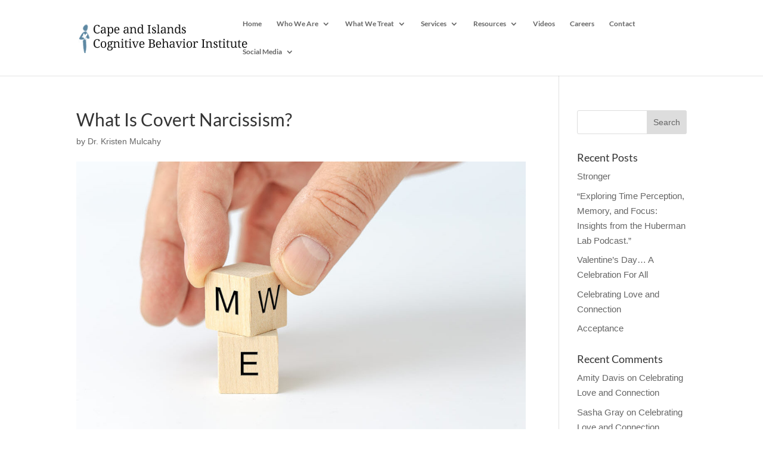

--- FILE ---
content_type: text/plain
request_url: https://www.google-analytics.com/j/collect?v=1&_v=j102&a=1459790670&t=pageview&_s=1&dl=https%3A%2F%2Fwww.capecbi.com%2Fwhat-is-covert-narcissism%2F&ul=en-us%40posix&dt=What%20Is%20Covert%20Narcissism%3F%20-%20Cape%20and%20Islands%20Cognitive%20Behavior%20Institute&sr=1280x720&vp=1280x720&_u=YEBAAEABAAAAACAAI~&jid=84919997&gjid=623327726&cid=1950445909.1769303018&tid=UA-185252988-1&_gid=74357525.1769303018&_r=1&_slc=1&gtm=45He61m0n81NGMC5NWv836642320za200zd836642320&gcd=13l3l3l3l1l1&dma=0&tag_exp=103116026~103200004~104527907~104528501~104684208~104684211~105391252~115938466~115938469~116682876~116992598~117025847~117041587~117223560~117223565&z=1826111600
body_size: -450
content:
2,cG-ZMTYFGDFMY